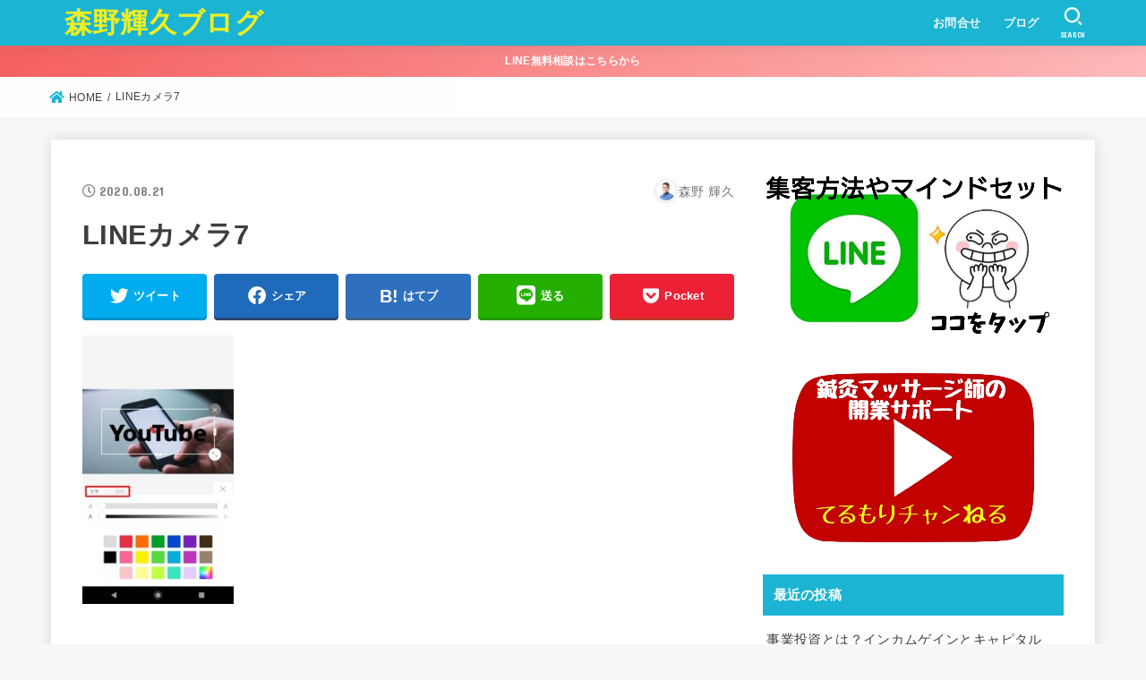

--- FILE ---
content_type: text/html; charset=UTF-8
request_url: https://morinoteruhisa.com/line%E3%82%AB%E3%83%A1%E3%83%A97/
body_size: 13745
content:
<!doctype html>
<html lang="ja"
	prefix="og: https://ogp.me/ns#" >
<head>
<meta charset="utf-8">
<meta http-equiv="X-UA-Compatible" content="IE=edge">
<meta name="HandheldFriendly" content="True">
<meta name="MobileOptimized" content="320">
<meta name="viewport" content="width=device-width, initial-scale=1"/>
<link rel="pingback" href="https://morinoteruhisa.com/xmlrpc.php">
<title>LINEカメラ7 | 森野輝久ブログ</title>
	<style>img:is([sizes="auto" i], [sizes^="auto," i]) { contain-intrinsic-size: 3000px 1500px }</style>
	
		<!-- All in One SEO 4.1.1.2 -->
		<meta name="robots" content="max-snippet:-1, max-image-preview:large, max-video-preview:-1"/>
		<meta name="google-site-verification" content="kYYlnDFEr9v5jp2XV5oI1syzzbf_oXTkbdenMURr9lM" />
		<meta property="og:site_name" content="森野輝久ブログ | 治療家の為のブログ集客" />
		<meta property="og:type" content="article" />
		<meta property="og:title" content="LINEカメラ7 | 森野輝久ブログ" />
		<meta property="article:published_time" content="2020-08-21T10:46:11Z" />
		<meta property="article:modified_time" content="2020-08-21T10:46:11Z" />
		<meta name="twitter:card" content="summary" />
		<meta name="twitter:domain" content="morinoteruhisa.com" />
		<meta name="twitter:title" content="LINEカメラ7 | 森野輝久ブログ" />
		<script type="application/ld+json" class="aioseo-schema">
			{"@context":"https:\/\/schema.org","@graph":[{"@type":"WebSite","@id":"https:\/\/morinoteruhisa.com\/#website","url":"https:\/\/morinoteruhisa.com\/","name":"\u68ee\u91ce\u8f1d\u4e45\u30d6\u30ed\u30b0","description":"\u6cbb\u7642\u5bb6\u306e\u70ba\u306e\u30d6\u30ed\u30b0\u96c6\u5ba2","publisher":{"@id":"https:\/\/morinoteruhisa.com\/#organization"}},{"@type":"Organization","@id":"https:\/\/morinoteruhisa.com\/#organization","name":"\u68ee\u91ce\u8f1d\u4e45\u30d6\u30ed\u30b0","url":"https:\/\/morinoteruhisa.com\/","logo":{"@type":"ImageObject","@id":"https:\/\/morinoteruhisa.com\/#organizationLogo","url":"https:\/\/morinoteruhisa.com\/wp-content\/uploads\/2019\/11\/morino-1.jpg","width":"667","height":"1000"},"image":{"@id":"https:\/\/morinoteruhisa.com\/#organizationLogo"}},{"@type":"BreadcrumbList","@id":"https:\/\/morinoteruhisa.com\/line%e3%82%ab%e3%83%a1%e3%83%a97\/#breadcrumblist","itemListElement":[{"@type":"ListItem","@id":"https:\/\/morinoteruhisa.com\/#listItem","position":"1","item":{"@id":"https:\/\/morinoteruhisa.com\/#item","name":"\u30db\u30fc\u30e0","description":"\u937c\u7078\u5e2b\u3001\u30de\u30c3\u30b5\u30fc\u30b8\u5e2b\u306e\u56fd\u5bb6\u8cc7\u683c\u3092\u6301\u3061\u7121\u6599\u3084\u4f4e\u4fa1\u683c\u3067\u306e\u96c6\u5ba2\u3092\u5f97\u610f\u3068\u3057\u3066\u3044\u308b\u5e97\u8217\u904b\u55b6\u3055\u308c\u3066\u3044\u308b\u65b9\u306b\u5411\u3051\u3066\u60c5\u5831\u3092\u767a\u4fe1\u3057\u3066\u3044\u307e\u3059\u3002","url":"https:\/\/morinoteruhisa.com\/"},"nextItem":"https:\/\/morinoteruhisa.com\/line%e3%82%ab%e3%83%a1%e3%83%a97\/#listItem"},{"@type":"ListItem","@id":"https:\/\/morinoteruhisa.com\/line%e3%82%ab%e3%83%a1%e3%83%a97\/#listItem","position":"2","item":{"@id":"https:\/\/morinoteruhisa.com\/line%e3%82%ab%e3%83%a1%e3%83%a97\/#item","name":"LINE\u30ab\u30e1\u30e97","url":"https:\/\/morinoteruhisa.com\/line%e3%82%ab%e3%83%a1%e3%83%a97\/"},"previousItem":"https:\/\/morinoteruhisa.com\/#listItem"}]},{"@type":"Person","@id":"https:\/\/morinoteruhisa.com\/author\/morino\/#author","url":"https:\/\/morinoteruhisa.com\/author\/morino\/","name":"\u68ee\u91ce \u8f1d\u4e45","image":{"@type":"ImageObject","@id":"https:\/\/morinoteruhisa.com\/line%e3%82%ab%e3%83%a1%e3%83%a97\/#authorImage","url":"https:\/\/secure.gravatar.com\/avatar\/39e12f0cd8137b0ed7527ff82d83083d?s=96&d=mm&r=g","width":"96","height":"96","caption":"\u68ee\u91ce \u8f1d\u4e45"}},{"@type":"ItemPage","@id":"https:\/\/morinoteruhisa.com\/line%e3%82%ab%e3%83%a1%e3%83%a97\/#itempage","url":"https:\/\/morinoteruhisa.com\/line%e3%82%ab%e3%83%a1%e3%83%a97\/","name":"LINE\u30ab\u30e1\u30e97 | \u68ee\u91ce\u8f1d\u4e45\u30d6\u30ed\u30b0","inLanguage":"ja","isPartOf":{"@id":"https:\/\/morinoteruhisa.com\/#website"},"breadcrumb":{"@id":"https:\/\/morinoteruhisa.com\/line%e3%82%ab%e3%83%a1%e3%83%a97\/#breadcrumblist"},"author":"https:\/\/morinoteruhisa.com\/line%e3%82%ab%e3%83%a1%e3%83%a97\/#author","creator":"https:\/\/morinoteruhisa.com\/line%e3%82%ab%e3%83%a1%e3%83%a97\/#author","datePublished":"2020-08-21T10:46:11+09:00","dateModified":"2020-08-21T10:46:11+09:00"}]}
		</script>
		<script type="text/javascript" >
			window.ga=window.ga||function(){(ga.q=ga.q||[]).push(arguments)};ga.l=+new Date;
			ga('create', "UA-152003769-1", { 'cookieDomain': 'morinoteruhisa.com' } );
			ga('send', 'pageview');
		</script>
		<script async src="https://www.google-analytics.com/analytics.js"></script>
		<!-- All in One SEO -->

<link rel='dns-prefetch' href='//fonts.googleapis.com' />
<link rel='dns-prefetch' href='//use.fontawesome.com' />
<link rel="alternate" type="application/rss+xml" title="森野輝久ブログ &raquo; フィード" href="https://morinoteruhisa.com/feed/" />
<link rel="alternate" type="application/rss+xml" title="森野輝久ブログ &raquo; コメントフィード" href="https://morinoteruhisa.com/comments/feed/" />
<link rel="alternate" type="application/rss+xml" title="森野輝久ブログ &raquo; LINEカメラ7 のコメントのフィード" href="https://morinoteruhisa.com/feed/?attachment_id=954" />
<script type="text/javascript">
/* <![CDATA[ */
window._wpemojiSettings = {"baseUrl":"https:\/\/s.w.org\/images\/core\/emoji\/15.0.3\/72x72\/","ext":".png","svgUrl":"https:\/\/s.w.org\/images\/core\/emoji\/15.0.3\/svg\/","svgExt":".svg","source":{"concatemoji":"https:\/\/morinoteruhisa.com\/wp-includes\/js\/wp-emoji-release.min.js?ver=6.7.4"}};
/*! This file is auto-generated */
!function(i,n){var o,s,e;function c(e){try{var t={supportTests:e,timestamp:(new Date).valueOf()};sessionStorage.setItem(o,JSON.stringify(t))}catch(e){}}function p(e,t,n){e.clearRect(0,0,e.canvas.width,e.canvas.height),e.fillText(t,0,0);var t=new Uint32Array(e.getImageData(0,0,e.canvas.width,e.canvas.height).data),r=(e.clearRect(0,0,e.canvas.width,e.canvas.height),e.fillText(n,0,0),new Uint32Array(e.getImageData(0,0,e.canvas.width,e.canvas.height).data));return t.every(function(e,t){return e===r[t]})}function u(e,t,n){switch(t){case"flag":return n(e,"\ud83c\udff3\ufe0f\u200d\u26a7\ufe0f","\ud83c\udff3\ufe0f\u200b\u26a7\ufe0f")?!1:!n(e,"\ud83c\uddfa\ud83c\uddf3","\ud83c\uddfa\u200b\ud83c\uddf3")&&!n(e,"\ud83c\udff4\udb40\udc67\udb40\udc62\udb40\udc65\udb40\udc6e\udb40\udc67\udb40\udc7f","\ud83c\udff4\u200b\udb40\udc67\u200b\udb40\udc62\u200b\udb40\udc65\u200b\udb40\udc6e\u200b\udb40\udc67\u200b\udb40\udc7f");case"emoji":return!n(e,"\ud83d\udc26\u200d\u2b1b","\ud83d\udc26\u200b\u2b1b")}return!1}function f(e,t,n){var r="undefined"!=typeof WorkerGlobalScope&&self instanceof WorkerGlobalScope?new OffscreenCanvas(300,150):i.createElement("canvas"),a=r.getContext("2d",{willReadFrequently:!0}),o=(a.textBaseline="top",a.font="600 32px Arial",{});return e.forEach(function(e){o[e]=t(a,e,n)}),o}function t(e){var t=i.createElement("script");t.src=e,t.defer=!0,i.head.appendChild(t)}"undefined"!=typeof Promise&&(o="wpEmojiSettingsSupports",s=["flag","emoji"],n.supports={everything:!0,everythingExceptFlag:!0},e=new Promise(function(e){i.addEventListener("DOMContentLoaded",e,{once:!0})}),new Promise(function(t){var n=function(){try{var e=JSON.parse(sessionStorage.getItem(o));if("object"==typeof e&&"number"==typeof e.timestamp&&(new Date).valueOf()<e.timestamp+604800&&"object"==typeof e.supportTests)return e.supportTests}catch(e){}return null}();if(!n){if("undefined"!=typeof Worker&&"undefined"!=typeof OffscreenCanvas&&"undefined"!=typeof URL&&URL.createObjectURL&&"undefined"!=typeof Blob)try{var e="postMessage("+f.toString()+"("+[JSON.stringify(s),u.toString(),p.toString()].join(",")+"));",r=new Blob([e],{type:"text/javascript"}),a=new Worker(URL.createObjectURL(r),{name:"wpTestEmojiSupports"});return void(a.onmessage=function(e){c(n=e.data),a.terminate(),t(n)})}catch(e){}c(n=f(s,u,p))}t(n)}).then(function(e){for(var t in e)n.supports[t]=e[t],n.supports.everything=n.supports.everything&&n.supports[t],"flag"!==t&&(n.supports.everythingExceptFlag=n.supports.everythingExceptFlag&&n.supports[t]);n.supports.everythingExceptFlag=n.supports.everythingExceptFlag&&!n.supports.flag,n.DOMReady=!1,n.readyCallback=function(){n.DOMReady=!0}}).then(function(){return e}).then(function(){var e;n.supports.everything||(n.readyCallback(),(e=n.source||{}).concatemoji?t(e.concatemoji):e.wpemoji&&e.twemoji&&(t(e.twemoji),t(e.wpemoji)))}))}((window,document),window._wpemojiSettings);
/* ]]> */
</script>
<style id='wp-emoji-styles-inline-css' type='text/css'>

	img.wp-smiley, img.emoji {
		display: inline !important;
		border: none !important;
		box-shadow: none !important;
		height: 1em !important;
		width: 1em !important;
		margin: 0 0.07em !important;
		vertical-align: -0.1em !important;
		background: none !important;
		padding: 0 !important;
	}
</style>
<link rel='stylesheet' id='wp-block-library-css' href='https://morinoteruhisa.com/wp-includes/css/dist/block-library/style.min.css' type='text/css' media='all' />
<style id='classic-theme-styles-inline-css' type='text/css'>
/*! This file is auto-generated */
.wp-block-button__link{color:#fff;background-color:#32373c;border-radius:9999px;box-shadow:none;text-decoration:none;padding:calc(.667em + 2px) calc(1.333em + 2px);font-size:1.125em}.wp-block-file__button{background:#32373c;color:#fff;text-decoration:none}
</style>
<style id='global-styles-inline-css' type='text/css'>
:root{--wp--preset--aspect-ratio--square: 1;--wp--preset--aspect-ratio--4-3: 4/3;--wp--preset--aspect-ratio--3-4: 3/4;--wp--preset--aspect-ratio--3-2: 3/2;--wp--preset--aspect-ratio--2-3: 2/3;--wp--preset--aspect-ratio--16-9: 16/9;--wp--preset--aspect-ratio--9-16: 9/16;--wp--preset--color--black: #000;--wp--preset--color--cyan-bluish-gray: #abb8c3;--wp--preset--color--white: #fff;--wp--preset--color--pale-pink: #f78da7;--wp--preset--color--vivid-red: #cf2e2e;--wp--preset--color--luminous-vivid-orange: #ff6900;--wp--preset--color--luminous-vivid-amber: #fcb900;--wp--preset--color--light-green-cyan: #7bdcb5;--wp--preset--color--vivid-green-cyan: #00d084;--wp--preset--color--pale-cyan-blue: #8ed1fc;--wp--preset--color--vivid-cyan-blue: #0693e3;--wp--preset--color--vivid-purple: #9b51e0;--wp--preset--color--mainttlbg: #1bb4d3;--wp--preset--color--mainttltext: #ffffff;--wp--preset--gradient--vivid-cyan-blue-to-vivid-purple: linear-gradient(135deg,rgba(6,147,227,1) 0%,rgb(155,81,224) 100%);--wp--preset--gradient--light-green-cyan-to-vivid-green-cyan: linear-gradient(135deg,rgb(122,220,180) 0%,rgb(0,208,130) 100%);--wp--preset--gradient--luminous-vivid-amber-to-luminous-vivid-orange: linear-gradient(135deg,rgba(252,185,0,1) 0%,rgba(255,105,0,1) 100%);--wp--preset--gradient--luminous-vivid-orange-to-vivid-red: linear-gradient(135deg,rgba(255,105,0,1) 0%,rgb(207,46,46) 100%);--wp--preset--gradient--very-light-gray-to-cyan-bluish-gray: linear-gradient(135deg,rgb(238,238,238) 0%,rgb(169,184,195) 100%);--wp--preset--gradient--cool-to-warm-spectrum: linear-gradient(135deg,rgb(74,234,220) 0%,rgb(151,120,209) 20%,rgb(207,42,186) 40%,rgb(238,44,130) 60%,rgb(251,105,98) 80%,rgb(254,248,76) 100%);--wp--preset--gradient--blush-light-purple: linear-gradient(135deg,rgb(255,206,236) 0%,rgb(152,150,240) 100%);--wp--preset--gradient--blush-bordeaux: linear-gradient(135deg,rgb(254,205,165) 0%,rgb(254,45,45) 50%,rgb(107,0,62) 100%);--wp--preset--gradient--luminous-dusk: linear-gradient(135deg,rgb(255,203,112) 0%,rgb(199,81,192) 50%,rgb(65,88,208) 100%);--wp--preset--gradient--pale-ocean: linear-gradient(135deg,rgb(255,245,203) 0%,rgb(182,227,212) 50%,rgb(51,167,181) 100%);--wp--preset--gradient--electric-grass: linear-gradient(135deg,rgb(202,248,128) 0%,rgb(113,206,126) 100%);--wp--preset--gradient--midnight: linear-gradient(135deg,rgb(2,3,129) 0%,rgb(40,116,252) 100%);--wp--preset--font-size--small: 13px;--wp--preset--font-size--medium: 20px;--wp--preset--font-size--large: 36px;--wp--preset--font-size--x-large: 42px;--wp--preset--spacing--20: 0.44rem;--wp--preset--spacing--30: 0.67rem;--wp--preset--spacing--40: 1rem;--wp--preset--spacing--50: 1.5rem;--wp--preset--spacing--60: 2.25rem;--wp--preset--spacing--70: 3.38rem;--wp--preset--spacing--80: 5.06rem;--wp--preset--shadow--natural: 6px 6px 9px rgba(0, 0, 0, 0.2);--wp--preset--shadow--deep: 12px 12px 50px rgba(0, 0, 0, 0.4);--wp--preset--shadow--sharp: 6px 6px 0px rgba(0, 0, 0, 0.2);--wp--preset--shadow--outlined: 6px 6px 0px -3px rgba(255, 255, 255, 1), 6px 6px rgba(0, 0, 0, 1);--wp--preset--shadow--crisp: 6px 6px 0px rgba(0, 0, 0, 1);}:where(.is-layout-flex){gap: 0.5em;}:where(.is-layout-grid){gap: 0.5em;}body .is-layout-flex{display: flex;}.is-layout-flex{flex-wrap: wrap;align-items: center;}.is-layout-flex > :is(*, div){margin: 0;}body .is-layout-grid{display: grid;}.is-layout-grid > :is(*, div){margin: 0;}:where(.wp-block-columns.is-layout-flex){gap: 2em;}:where(.wp-block-columns.is-layout-grid){gap: 2em;}:where(.wp-block-post-template.is-layout-flex){gap: 1.25em;}:where(.wp-block-post-template.is-layout-grid){gap: 1.25em;}.has-black-color{color: var(--wp--preset--color--black) !important;}.has-cyan-bluish-gray-color{color: var(--wp--preset--color--cyan-bluish-gray) !important;}.has-white-color{color: var(--wp--preset--color--white) !important;}.has-pale-pink-color{color: var(--wp--preset--color--pale-pink) !important;}.has-vivid-red-color{color: var(--wp--preset--color--vivid-red) !important;}.has-luminous-vivid-orange-color{color: var(--wp--preset--color--luminous-vivid-orange) !important;}.has-luminous-vivid-amber-color{color: var(--wp--preset--color--luminous-vivid-amber) !important;}.has-light-green-cyan-color{color: var(--wp--preset--color--light-green-cyan) !important;}.has-vivid-green-cyan-color{color: var(--wp--preset--color--vivid-green-cyan) !important;}.has-pale-cyan-blue-color{color: var(--wp--preset--color--pale-cyan-blue) !important;}.has-vivid-cyan-blue-color{color: var(--wp--preset--color--vivid-cyan-blue) !important;}.has-vivid-purple-color{color: var(--wp--preset--color--vivid-purple) !important;}.has-black-background-color{background-color: var(--wp--preset--color--black) !important;}.has-cyan-bluish-gray-background-color{background-color: var(--wp--preset--color--cyan-bluish-gray) !important;}.has-white-background-color{background-color: var(--wp--preset--color--white) !important;}.has-pale-pink-background-color{background-color: var(--wp--preset--color--pale-pink) !important;}.has-vivid-red-background-color{background-color: var(--wp--preset--color--vivid-red) !important;}.has-luminous-vivid-orange-background-color{background-color: var(--wp--preset--color--luminous-vivid-orange) !important;}.has-luminous-vivid-amber-background-color{background-color: var(--wp--preset--color--luminous-vivid-amber) !important;}.has-light-green-cyan-background-color{background-color: var(--wp--preset--color--light-green-cyan) !important;}.has-vivid-green-cyan-background-color{background-color: var(--wp--preset--color--vivid-green-cyan) !important;}.has-pale-cyan-blue-background-color{background-color: var(--wp--preset--color--pale-cyan-blue) !important;}.has-vivid-cyan-blue-background-color{background-color: var(--wp--preset--color--vivid-cyan-blue) !important;}.has-vivid-purple-background-color{background-color: var(--wp--preset--color--vivid-purple) !important;}.has-black-border-color{border-color: var(--wp--preset--color--black) !important;}.has-cyan-bluish-gray-border-color{border-color: var(--wp--preset--color--cyan-bluish-gray) !important;}.has-white-border-color{border-color: var(--wp--preset--color--white) !important;}.has-pale-pink-border-color{border-color: var(--wp--preset--color--pale-pink) !important;}.has-vivid-red-border-color{border-color: var(--wp--preset--color--vivid-red) !important;}.has-luminous-vivid-orange-border-color{border-color: var(--wp--preset--color--luminous-vivid-orange) !important;}.has-luminous-vivid-amber-border-color{border-color: var(--wp--preset--color--luminous-vivid-amber) !important;}.has-light-green-cyan-border-color{border-color: var(--wp--preset--color--light-green-cyan) !important;}.has-vivid-green-cyan-border-color{border-color: var(--wp--preset--color--vivid-green-cyan) !important;}.has-pale-cyan-blue-border-color{border-color: var(--wp--preset--color--pale-cyan-blue) !important;}.has-vivid-cyan-blue-border-color{border-color: var(--wp--preset--color--vivid-cyan-blue) !important;}.has-vivid-purple-border-color{border-color: var(--wp--preset--color--vivid-purple) !important;}.has-vivid-cyan-blue-to-vivid-purple-gradient-background{background: var(--wp--preset--gradient--vivid-cyan-blue-to-vivid-purple) !important;}.has-light-green-cyan-to-vivid-green-cyan-gradient-background{background: var(--wp--preset--gradient--light-green-cyan-to-vivid-green-cyan) !important;}.has-luminous-vivid-amber-to-luminous-vivid-orange-gradient-background{background: var(--wp--preset--gradient--luminous-vivid-amber-to-luminous-vivid-orange) !important;}.has-luminous-vivid-orange-to-vivid-red-gradient-background{background: var(--wp--preset--gradient--luminous-vivid-orange-to-vivid-red) !important;}.has-very-light-gray-to-cyan-bluish-gray-gradient-background{background: var(--wp--preset--gradient--very-light-gray-to-cyan-bluish-gray) !important;}.has-cool-to-warm-spectrum-gradient-background{background: var(--wp--preset--gradient--cool-to-warm-spectrum) !important;}.has-blush-light-purple-gradient-background{background: var(--wp--preset--gradient--blush-light-purple) !important;}.has-blush-bordeaux-gradient-background{background: var(--wp--preset--gradient--blush-bordeaux) !important;}.has-luminous-dusk-gradient-background{background: var(--wp--preset--gradient--luminous-dusk) !important;}.has-pale-ocean-gradient-background{background: var(--wp--preset--gradient--pale-ocean) !important;}.has-electric-grass-gradient-background{background: var(--wp--preset--gradient--electric-grass) !important;}.has-midnight-gradient-background{background: var(--wp--preset--gradient--midnight) !important;}.has-small-font-size{font-size: var(--wp--preset--font-size--small) !important;}.has-medium-font-size{font-size: var(--wp--preset--font-size--medium) !important;}.has-large-font-size{font-size: var(--wp--preset--font-size--large) !important;}.has-x-large-font-size{font-size: var(--wp--preset--font-size--x-large) !important;}
:where(.wp-block-post-template.is-layout-flex){gap: 1.25em;}:where(.wp-block-post-template.is-layout-grid){gap: 1.25em;}
:where(.wp-block-columns.is-layout-flex){gap: 2em;}:where(.wp-block-columns.is-layout-grid){gap: 2em;}
:root :where(.wp-block-pullquote){font-size: 1.5em;line-height: 1.6;}
</style>
<link rel='stylesheet' id='contact-form-7-css' href='https://morinoteruhisa.com/wp-content/plugins/contact-form-7/includes/css/styles.css?ver=5.1.5' type='text/css' media='all' />
<link rel='stylesheet' id='stk_style-css' href='https://morinoteruhisa.com/wp-content/themes/jstork19/style.css?ver=2.3.2' type='text/css' media='all' />
<style id='stk_style-inline-css' type='text/css'>
body,.breadcrumb__link::after{color:#3E3E3E}a,.breadcrumb__li.bc_homelink a::before,.widget li a:after,.np-post-list.prev a::before,.np-post-list.next a::after,.footer-links li a:before{color:#1bb4d3}a:hover{color:#E69B9B}.article-footer .post-categories li a{background-color:#1bb4d3;border-color:#1bb4d3}.article-footer .post-categories li a:hover{background-color:#E69B9B;border-color:#E69B9B}.article-footer .post-categories.tags a{color:#1bb4d3}.article-footer .post-categories.tags a:hover{color:#E69B9B}#header,.bgnormal #inner-header{background:#1bb4d3}#site__logo a{color:#ee2}#header,.nav_btn{color:#edf9fc}@media only screen and (min-width:768px){#ul__g_nav .sub-menu{background:#666}#ul__g_nav .sub-menu a{color:#f7f7f7}}body.page-template-page-wide #container,#inner-content,#breadcrumb,.entry-content blockquote:before,.entry-content blockquote:after,.archives-list.simple-list .post-list a,.cbox.type_simple,.cbox.type_simple .span__box_title,.accordion_content{background-color:#fff}.entry-content h2:not(.is-style-stylenone),.widgettitle,.homeadd_wrap h2,.accordion:not(.is-style-accordion_type_simple)::before,.is-style-faq_type_bg1::before,ul.wpp-list li a:before,#toc_container .toc_number,.faq-icon--bg_themecolor .oc-faq__title::before,.faq-icon--bg_themecolor .oc-faq__comment::before,.cbox:not(.type_simple).is-style-site_color .span__box_title{background-color:#1bb4d3;color:#fff}.is-style-p_balloon_bottom:not(.has-background){background-color:#1bb4d3}.is-style-p_balloon_bottom:not(.has-text-color){color:#fff}.entry-content h3:not(.is-style-stylenone),.entry-content h4:not(.is-style-stylenone),.cat_postlist .catttl,.archive-title,.h_boader .entry-content h2:not(.is-style-stylenone),.h_boader .homeadd_wrap h2,.cbox.is-style-site_color{border-color:#1bb4d3}.cbox:not(.type_simple):not(.type_ttl).is-style-site_color,.author_meta.singlefoot_other:not(.bgnone){background-color:rgba(27,180,211,.1)}.h_balloon .entry-content h2:not(.is-style-stylenone):after,.h_balloon .homeadd_wrap h2:not(.is-style-stylenone):after{border-top-color:#1bb4d3}.entry-content ul li:before,#toc_container .toc_title::before,.cbox.type_simple.is-style-site_color .span__box_title,.stk_timeline__child::before{color:#1bb4d3}.entry-content ol>li:before{background-color:#1bb4d3;border-color:#1bb4d3;color:#fff}.has-mainttlbg-color{color:#1bb4d3}.has-mainttlbg-background-color{background-color:#1bb4d3}.has-mainttltext-color{color:#fff}.has-mainttltext-background-color{background-color:#fff}#container .cat-name,.related_article .ttl:before{background-color:#fcee21;color:#3e3e3e}.btn-wrap a,.wp-block-button.is-style-normal a,.wp-block-button.is-style-fill .wp-block-button__link:not(.has-background):not(.has-text-color){background-color:#1bb4d3;border-color:#1bb4d3}.btn-wrap a:hover,.wp-block-button.is-style-normal a:hover,.widget .btn-wrap:not(.simple) a:hover{color:#1bb4d3;border-color:#1bb4d3}.btn-wrap.simple a,.wp-block-button.is-style-simple a,.wp-block-button.is-style-outline .wp-block-button__link:not(.has-background):not(.has-text-color),.pagination .page-numbers,.page-links .post-page-numbers{border-color:#1bb4d3;color:#1bb4d3}.btn-wrap.simple a:hover,.wp-block-button.is-style-simple a:hover,.pagination .page-numbers.current,.pagination .page-numbers.current:hover,.pagination .page-numbers:hover,.pagination .page-numbers:focus,.page-links .post-page-numbers.current,.page-links .post-page-numbers:hover,.page-links .post-page-numbers:focus,.accordionBtn{background-color:#1bb4d3}.accordionBtn.active{background-color:#E69B9B}#top_carousel a,.slick-prev:before,.slick-next:before,.slick-dots li button:before{color:#444}#sidebar1,.widget:not(.widget_text) a{color:#3e3e3e}.footer a,#inner-footer a{color:#f7f7f7}.footer .widgettitle{color:#CACACA}.bgfull #footer,.bgnormal #inner-footer,.cta-inner{background-color:#666;color:#CACACA}.wp-block-stk-plugin-faq .faq_title::before{background-color:#3E3E3E}.newmark::before{background-color:#ff6347}
</style>
<link rel='stylesheet' id='stk_child-style-css' href='https://morinoteruhisa.com/wp-content/themes/jstork19_custom/style.css' type='text/css' media='all' />
<link rel='stylesheet' id='stk_iconfont_style-css' href='https://morinoteruhisa.com/wp-content/themes/jstork19/webfonts/skticon/style.css' type='text/css' media='all' />
<link rel='stylesheet' id='gf_font-css' href='https://fonts.googleapis.com/css?family=Concert+One&#038;display=swap' type='text/css' media='all' />
<style id='gf_font-inline-css' type='text/css'>
.gf {font-family: "Concert One", "游ゴシック", "Yu Gothic", "游ゴシック体", "YuGothic", "Hiragino Kaku Gothic ProN", Meiryo, sans-serif;}
</style>
<link rel='stylesheet' id='fontawesome-css' href='https://use.fontawesome.com/releases/v5.13.0/css/all.css' type='text/css' media='all' />
<script type="text/javascript" src="https://morinoteruhisa.com/wp-includes/js/jquery/jquery.min.js?ver=3.7.1" id="jquery-core-js"></script>
<script type="text/javascript" src="https://morinoteruhisa.com/wp-includes/js/jquery/jquery-migrate.min.js?ver=3.4.1" id="jquery-migrate-js"></script>
<link rel="https://api.w.org/" href="https://morinoteruhisa.com/wp-json/" /><link rel="alternate" title="JSON" type="application/json" href="https://morinoteruhisa.com/wp-json/wp/v2/media/954" /><link rel="EditURI" type="application/rsd+xml" title="RSD" href="https://morinoteruhisa.com/xmlrpc.php?rsd" />

<link rel='shortlink' href='https://morinoteruhisa.com/?p=954' />
<link rel="alternate" title="oEmbed (JSON)" type="application/json+oembed" href="https://morinoteruhisa.com/wp-json/oembed/1.0/embed?url=https%3A%2F%2Fmorinoteruhisa.com%2Fline%25e3%2582%25ab%25e3%2583%25a1%25e3%2583%25a97%2F" />
<link rel="alternate" title="oEmbed (XML)" type="text/xml+oembed" href="https://morinoteruhisa.com/wp-json/oembed/1.0/embed?url=https%3A%2F%2Fmorinoteruhisa.com%2Fline%25e3%2582%25ab%25e3%2583%25a1%25e3%2583%25a97%2F&#038;format=xml" />
<meta name="generator" content="Site Kit by Google 1.33.0" /><script async src="https://www.googletagmanager.com/gtag/js?id=UA-152003769-1"></script>
<script>
    window.dataLayer = window.dataLayer || [];
    function gtag(){dataLayer.push(arguments);}
    gtag('js', new Date());

    gtag('config', 'UA-152003769-1');
</script></head>
<body class="attachment attachment-template-default single single-attachment postid-954 attachmentid-954 attachment-jpeg wp-embed-responsive h_boader bgfull">

<div id="container">


<header id="header" class="header">
<div id="inner-header" class="wrap">
<div id="site__logo" class="fs_m"><p class="h1 text none_gf"><a href="https://morinoteruhisa.com">森野輝久ブログ</a></p></div><nav id="g_nav" class="menu-%e3%83%a1%e3%83%8b%e3%83%a5%e3%83%bc-container"><ul id="ul__g_nav" class="menu"><li id="menu-item-1285" class="menu-item menu-item-type-post_type menu-item-object-page menu-item-home menu-item-1285"><a href="https://morinoteruhisa.com/%e3%81%8a%e5%95%8f%e5%90%88%e3%81%9b/">お問合せ</a></li>
<li id="menu-item-1286" class="menu-item menu-item-type-taxonomy menu-item-object-category menu-item-1286"><a href="https://morinoteruhisa.com/category/%e3%83%96%e3%83%ad%e3%82%b0/">ブログ</a></li>
</ul></nav><a href="#searchbox" data-remodal-target="searchbox" id="search_btn" class="nav_btn search_btn"><span class="text gf">search</span></a></div>
</header>

<div class="header-info fadeIn"><a class="header-info__link" style="background:#F55E5E;background:linear-gradient(135deg,#F55E5E,#ffbaba);" href="https://lin.ee/vIS7O6A">LINE無料相談はこちらから</a></div><div id="breadcrumb" class="breadcrumb fadeIn cf"><div class="wrap"><ul class="breadcrumb__ul" itemscope itemtype="http://schema.org/BreadcrumbList"><li class="breadcrumb__li bc_homelink" itemprop="itemListElement" itemscope itemtype="http://schema.org/ListItem"><a class="breadcrumb__link" itemprop="item" href="https://morinoteruhisa.com/"><span itemprop="name"> HOME</span></a><meta itemprop="position" content="1" /></li><li class="breadcrumb__li" itemprop="itemListElement" itemscope itemtype="http://schema.org/ListItem" class="bc_posttitle"><span itemprop="name">LINEカメラ7</span><meta itemprop="position" content="3" /></li></ul></div></div>
<div id="content">
<div id="inner-content" class="fadeIn wrap">

<main id="main">
<article id="post-954" class="post-954 attachment type-attachment status-inherit hentry article">
<header class="article-header entry-header">

<p class="byline entry-meta vcard cf"><time class="time__date gf entry-date updated" datetime="2020-08-21">2020.08.21</time><span class="writer name author"><img alt='' src='https://secure.gravatar.com/avatar/39e12f0cd8137b0ed7527ff82d83083d?s=30&#038;d=mm&#038;r=g' srcset='https://secure.gravatar.com/avatar/39e12f0cd8137b0ed7527ff82d83083d?s=60&#038;d=mm&#038;r=g 2x' class='avatar avatar-30 photo' height='30' width='30' decoding='async'/><span class="fn">森野 輝久</span></span></p>
<h1 class="entry-title single-title" itemprop="headline" rel="bookmark">LINEカメラ7</h1>

<div class="sns_btn">

<ul class="sns_btn__ul">

<li class="sns_btn__li twitter">
<a class="sns_btn__link" target="blank" href="//twitter.com/intent/tweet?url=https%3A%2F%2Fmorinoteruhisa.com%2Fline%25e3%2582%25ab%25e3%2583%25a1%25e3%2583%25a97%2F&text=LINE%E3%82%AB%E3%83%A1%E3%83%A97&tw_p=tweetbutton" onclick="window.open(this.href, 'tweetwindow', 'width=550, height=450,personalbar=0,toolbar=0,scrollbars=1,resizable=1'); return false;"><span class="text">ツイート</span></a>
  </li>

<li class="sns_btn__li facebook">
  <a class="sns_btn__link" href="//www.facebook.com/sharer.php?src=bm&u=https%3A%2F%2Fmorinoteruhisa.com%2Fline%25e3%2582%25ab%25e3%2583%25a1%25e3%2583%25a97%2F&t=LINE%E3%82%AB%E3%83%A1%E3%83%A97" onclick="javascript:window.open(this.href, '', 'menubar=no,toolbar=no,resizable=yes,scrollbars=yes,height=300,width=600');return false;"><span class="text">シェア</span></a>
  </li>

<li class="sns_btn__li hatebu">
  	<a class="sns_btn__link" href="//b.hatena.ne.jp/add?mode=confirm&url=https://morinoteruhisa.com/line%e3%82%ab%e3%83%a1%e3%83%a97/&title=LINE%E3%82%AB%E3%83%A1%E3%83%A97" onclick="window.open(this.href, 'HBwindow', 'width=600, height=400, menubar=no, toolbar=no, scrollbars=yes'); return false;" target="_blank"><span class="text">はてブ</span></a>
</li>

<li class="sns_btn__li line">
  <a class="sns_btn__link" href="//line.me/R/msg/text/?LINE%E3%82%AB%E3%83%A1%E3%83%A97%0Ahttps%3A%2F%2Fmorinoteruhisa.com%2Fline%25e3%2582%25ab%25e3%2583%25a1%25e3%2583%25a97%2F" target="_blank"><span class="text">送る</span></a>
  </li>

<li class="sns_btn__li pocket">
  	<a class="sns_btn__link" href="//getpocket.com/edit?url=https://morinoteruhisa.com/line%e3%82%ab%e3%83%a1%e3%83%a97/&title=LINE%E3%82%AB%E3%83%A1%E3%83%A97" onclick="window.open(this.href, 'FBwindow', 'width=550, height=350, menubar=no, toolbar=no, scrollbars=yes'); return false;"><span class="text">Pocket</span></a>
  </li>

</ul>
</div>
</header>

<section class="entry-content cf">

<p class="attachment"><a href='https://morinoteruhisa.com/wp-content/uploads/2020/08/LINEカメラ7-scaled.jpg'><img fetchpriority="high" decoding="async" width="169" height="300" src="https://morinoteruhisa.com/wp-content/uploads/2020/08/LINEカメラ7-169x300.jpg" class="attachment-medium size-medium" alt="" srcset="https://morinoteruhisa.com/wp-content/uploads/2020/08/LINEカメラ7-169x300.jpg 169w, https://morinoteruhisa.com/wp-content/uploads/2020/08/LINEカメラ7-576x1024.jpg 576w, https://morinoteruhisa.com/wp-content/uploads/2020/08/LINEカメラ7-768x1365.jpg 768w, https://morinoteruhisa.com/wp-content/uploads/2020/08/LINEカメラ7-864x1536.jpg 864w, https://morinoteruhisa.com/wp-content/uploads/2020/08/LINEカメラ7-1152x2048.jpg 1152w, https://morinoteruhisa.com/wp-content/uploads/2020/08/LINEカメラ7-scaled.jpg 1440w" sizes="(max-width: 169px) 100vw, 169px" /></a></p>

</section>



<div class="sharewrap">
<div class="sns_btn">

<ul class="sns_btn__ul">

<li class="sns_btn__li twitter">
<a class="sns_btn__link" target="blank" href="//twitter.com/intent/tweet?url=https%3A%2F%2Fmorinoteruhisa.com%2Fline%25e3%2582%25ab%25e3%2583%25a1%25e3%2583%25a97%2F&text=LINE%E3%82%AB%E3%83%A1%E3%83%A97&tw_p=tweetbutton" onclick="window.open(this.href, 'tweetwindow', 'width=550, height=450,personalbar=0,toolbar=0,scrollbars=1,resizable=1'); return false;"><span class="text">ツイート</span></a>
  </li>

<li class="sns_btn__li facebook">
  <a class="sns_btn__link" href="//www.facebook.com/sharer.php?src=bm&u=https%3A%2F%2Fmorinoteruhisa.com%2Fline%25e3%2582%25ab%25e3%2583%25a1%25e3%2583%25a97%2F&t=LINE%E3%82%AB%E3%83%A1%E3%83%A97" onclick="javascript:window.open(this.href, '', 'menubar=no,toolbar=no,resizable=yes,scrollbars=yes,height=300,width=600');return false;"><span class="text">シェア</span></a>
  </li>

<li class="sns_btn__li hatebu">
  	<a class="sns_btn__link" href="//b.hatena.ne.jp/add?mode=confirm&url=https://morinoteruhisa.com/line%e3%82%ab%e3%83%a1%e3%83%a97/&title=LINE%E3%82%AB%E3%83%A1%E3%83%A97" onclick="window.open(this.href, 'HBwindow', 'width=600, height=400, menubar=no, toolbar=no, scrollbars=yes'); return false;" target="_blank"><span class="text">はてブ</span></a>
</li>

<li class="sns_btn__li line">
  <a class="sns_btn__link" href="//line.me/R/msg/text/?LINE%E3%82%AB%E3%83%A1%E3%83%A97%0Ahttps%3A%2F%2Fmorinoteruhisa.com%2Fline%25e3%2582%25ab%25e3%2583%25a1%25e3%2583%25a97%2F" target="_blank"><span class="text">送る</span></a>
  </li>

<li class="sns_btn__li pocket">
  	<a class="sns_btn__link" href="//getpocket.com/edit?url=https://morinoteruhisa.com/line%e3%82%ab%e3%83%a1%e3%83%a97/&title=LINE%E3%82%AB%E3%83%A1%E3%83%A97" onclick="window.open(this.href, 'FBwindow', 'width=550, height=350, menubar=no, toolbar=no, scrollbars=yes'); return false;"><span class="text">Pocket</span></a>
  </li>

</ul>
</div>
</div>



	<div id="respond" class="comment-respond">
		<h3 id="reply-title" class="comment-reply-title">コメントを残す <small><a rel="nofollow" id="cancel-comment-reply-link" href="/line%E3%82%AB%E3%83%A1%E3%83%A97/#respond" style="display:none;">コメントをキャンセル</a></small></h3><form action="https://morinoteruhisa.com/wp-comments-post.php" method="post" id="commentform" class="comment-form" novalidate><p class="comment-notes"><span id="email-notes">メールアドレスが公開されることはありません。</span> <span class="required-field-message"><span class="required">※</span> が付いている欄は必須項目です</span></p><p class="comment-form-comment"><label for="comment">コメント <span class="required">※</span></label> <textarea id="comment" name="comment" cols="45" rows="8" maxlength="65525" required></textarea></p><p class="comment-form-author"><label for="author">名前 <span class="required">※</span></label> <input id="author" name="author" type="text" value="" size="30" maxlength="245" autocomplete="name" required /></p>
<p class="comment-form-email"><label for="email">メール <span class="required">※</span></label> <input id="email" name="email" type="email" value="" size="30" maxlength="100" aria-describedby="email-notes" autocomplete="email" required /></p>
<p class="comment-form-url"><label for="url">サイト</label> <input id="url" name="url" type="url" value="" size="30" maxlength="200" autocomplete="url" /></p>
<p class="comment-form-cookies-consent"><input id="wp-comment-cookies-consent" name="wp-comment-cookies-consent" type="checkbox" value="yes" /> <label for="wp-comment-cookies-consent">次回のコメントで使用するためブラウザーに自分の名前、メールアドレス、サイトを保存する。</label></p>
<p class="form-submit"><input name="submit" type="submit" id="submit" class="submit" value="コメントを送信" /> <input type='hidden' name='comment_post_ID' value='954' id='comment_post_ID' />
<input type='hidden' name='comment_parent' id='comment_parent' value='0' />
</p><input type="hidden" id="ak_js" name="ak_js" value="134"/><textarea name="ak_hp_textarea" cols="45" rows="8" maxlength="100" style="display: none !important;"></textarea></form>	</div><!-- #respond -->
	
</article>

<div id="single_foot">

<div id="np-post">

</div>

<div id="related-box" class="original-related"><h2 class="related-h h_ttl"><span class="gf">RECOMMEND</span></h2><ul><li class="related_newpost__li">
			<a href="https://morinoteruhisa.com/blog-kakunin/">
				<figure class="eyecatch of-cover"><img width="485" height="323" src="https://morinoteruhisa.com/wp-content/uploads/2019/11/ブログ初心者1.jpg" class="archives-eyecatch-image attachment-oc-post-thum wp-post-image" alt="" decoding="async" srcset="https://morinoteruhisa.com/wp-content/uploads/2019/11/ブログ初心者1.jpg 1200w, https://morinoteruhisa.com/wp-content/uploads/2019/11/ブログ初心者1-300x200.jpg 300w, https://morinoteruhisa.com/wp-content/uploads/2019/11/ブログ初心者1-768x512.jpg 768w, https://morinoteruhisa.com/wp-content/uploads/2019/11/ブログ初心者1-1024x683.jpg 1024w" sizes="(max-width: 485px) 45vw, 485px" /><span class="osusume-label cat-name cat-id-2">ブログ</span></figure><time class="time__date gf">2019.11.13</time><div class="ttl">ブログ初心者でも検索順位を上げるために必要な5つの確認事項を解説</div>
			</a>
		</li><li class="related_newpost__li">
			<a href="https://morinoteruhisa.com/analytics-wordpress/">
				<figure class="eyecatch of-cover"><img width="485" height="273" src="https://morinoteruhisa.com/wp-content/uploads/2019/11/Googleアナリティクス.jpg" class="archives-eyecatch-image attachment-oc-post-thum wp-post-image" alt="" decoding="async" loading="lazy" srcset="https://morinoteruhisa.com/wp-content/uploads/2019/11/Googleアナリティクス.jpg 1280w, https://morinoteruhisa.com/wp-content/uploads/2019/11/Googleアナリティクス-300x169.jpg 300w, https://morinoteruhisa.com/wp-content/uploads/2019/11/Googleアナリティクス-1024x576.jpg 1024w, https://morinoteruhisa.com/wp-content/uploads/2019/11/Googleアナリティクス-768x432.jpg 768w" sizes="auto, (max-width: 485px) 45vw, 485px" /><span class="osusume-label cat-name cat-id-8">Googleアナリティクス</span></figure><time class="time__date gf">2019.11.24</time><div class="ttl">【初心者用】GoogleアナリティクスをWordPressに設定</div>
			</a>
		</li><li class="related_newpost__li">
			<a href="https://morinoteruhisa.com/mind-job/">
				<figure class="eyecatch of-cover"><img width="485" height="273" src="https://morinoteruhisa.com/wp-content/uploads/2019/11/マインドセット1.jpg" class="archives-eyecatch-image attachment-oc-post-thum wp-post-image" alt="" decoding="async" loading="lazy" srcset="https://morinoteruhisa.com/wp-content/uploads/2019/11/マインドセット1.jpg 1280w, https://morinoteruhisa.com/wp-content/uploads/2019/11/マインドセット1-300x169.jpg 300w, https://morinoteruhisa.com/wp-content/uploads/2019/11/マインドセット1-1024x576.jpg 1024w, https://morinoteruhisa.com/wp-content/uploads/2019/11/マインドセット1-768x432.jpg 768w" sizes="auto, (max-width: 485px) 45vw, 485px" /><span class="osusume-label cat-name cat-id-11">マインドセット</span></figure><time class="time__date gf">2019.11.27</time><div class="ttl">マインドセットを仕事で上手に使う5つの方法とたった1つの鍛え方</div>
			</a>
		</li><li class="related_newpost__li">
			<a href="https://morinoteruhisa.com/job-minus/">
				<figure class="eyecatch of-cover"><img width="485" height="273" src="https://morinoteruhisa.com/wp-content/uploads/2020/02/job.jpg" class="archives-eyecatch-image attachment-oc-post-thum wp-post-image" alt="" decoding="async" loading="lazy" srcset="https://morinoteruhisa.com/wp-content/uploads/2020/02/job.jpg 1280w, https://morinoteruhisa.com/wp-content/uploads/2020/02/job-300x169.jpg 300w, https://morinoteruhisa.com/wp-content/uploads/2020/02/job-1024x576.jpg 1024w, https://morinoteruhisa.com/wp-content/uploads/2020/02/job-768x432.jpg 768w" sizes="auto, (max-width: 485px) 45vw, 485px" /><span class="osusume-label cat-name cat-id-11">マインドセット</span></figure><time class="time__date gf">2020.02.05</time><div class="ttl">【事実】仕事が上手くいかない人の特徴5選！当てはまる方は要注意</div>
			</a>
		</li><li class="related_newpost__li">
			<a href="https://morinoteruhisa.com/blog-rewrite/">
				<figure class="eyecatch of-cover"><img width="485" height="273" src="https://morinoteruhisa.com/wp-content/uploads/2020/01/blog-rewrite.jpg" class="archives-eyecatch-image attachment-oc-post-thum wp-post-image" alt="" decoding="async" loading="lazy" srcset="https://morinoteruhisa.com/wp-content/uploads/2020/01/blog-rewrite.jpg 1280w, https://morinoteruhisa.com/wp-content/uploads/2020/01/blog-rewrite-300x169.jpg 300w, https://morinoteruhisa.com/wp-content/uploads/2020/01/blog-rewrite-1024x576.jpg 1024w, https://morinoteruhisa.com/wp-content/uploads/2020/01/blog-rewrite-768x432.jpg 768w" sizes="auto, (max-width: 485px) 45vw, 485px" /><span class="osusume-label cat-name cat-id-2">ブログ</span></figure><time class="time__date gf">2020.01.23</time><div class="ttl">ブログの過去記事をリライトする方法｜タイミングや注意点について</div>
			</a>
		</li><li class="related_newpost__li">
			<a href="https://morinoteruhisa.com/instagram/">
				<figure class="eyecatch of-cover"><img width="485" height="273" src="https://morinoteruhisa.com/wp-content/uploads/2019/11/インスタ.jpg" class="archives-eyecatch-image attachment-oc-post-thum wp-post-image" alt="" decoding="async" loading="lazy" srcset="https://morinoteruhisa.com/wp-content/uploads/2019/11/インスタ.jpg 1280w, https://morinoteruhisa.com/wp-content/uploads/2019/11/インスタ-300x169.jpg 300w, https://morinoteruhisa.com/wp-content/uploads/2019/11/インスタ-1024x576.jpg 1024w, https://morinoteruhisa.com/wp-content/uploads/2019/11/インスタ-768x432.jpg 768w" sizes="auto, (max-width: 485px) 45vw, 485px" /><span class="osusume-label cat-name cat-id-12">Instagram</span></figure><time class="time__date gf">2019.11.29</time><div class="ttl">インスタグラムの登録方法から初期設定について｜PC・スマホ版</div>
			</a>
		</li><li class="related_newpost__li">
			<a href="https://morinoteruhisa.com/youtube-upload/">
				<figure class="eyecatch of-cover"><img width="485" height="300" src="https://morinoteruhisa.com/wp-content/uploads/2020/08/YouTube-485x300.jpg" class="archives-eyecatch-image attachment-oc-post-thum wp-post-image" alt="" decoding="async" loading="lazy" /><span class="osusume-label cat-name cat-id-14">YouTube</span></figure><time class="time__date gf">2020.08.21</time><div class="ttl">YouTube(ユーチューブ)の動画アップロード方法</div>
			</a>
		</li><li class="related_newpost__li">
			<a href="https://morinoteruhisa.com/twitter/">
				<figure class="eyecatch of-cover"><img width="485" height="273" src="https://morinoteruhisa.com/wp-content/uploads/2019/11/Twitter.jpg" class="archives-eyecatch-image attachment-oc-post-thum wp-post-image" alt="" decoding="async" loading="lazy" srcset="https://morinoteruhisa.com/wp-content/uploads/2019/11/Twitter.jpg 1280w, https://morinoteruhisa.com/wp-content/uploads/2019/11/Twitter-300x169.jpg 300w, https://morinoteruhisa.com/wp-content/uploads/2019/11/Twitter-1024x576.jpg 1024w, https://morinoteruhisa.com/wp-content/uploads/2019/11/Twitter-768x432.jpg 768w" sizes="auto, (max-width: 485px) 45vw, 485px" /><span class="osusume-label cat-name cat-id-13">Twitter</span></figure><time class="time__date gf">2019.11.29</time><div class="ttl">Twitter(ツイッター)の登録方法と初期設定について</div>
			</a>
		</li></ul></div>
<div id="authorbox">
<div class="author_profile">
<h2 class="h_ttl"><span class="gf">ABOUT US</span></h2>
<div class="author_meta singlefoot"><div class="author_img"><img alt='' src='https://secure.gravatar.com/avatar/39e12f0cd8137b0ed7527ff82d83083d?s=150&#038;d=mm&#038;r=g' srcset='https://secure.gravatar.com/avatar/39e12f0cd8137b0ed7527ff82d83083d?s=300&#038;d=mm&#038;r=g 2x' class='avatar avatar-150 photo' height='150' width='150' loading='lazy' decoding='async'/></div><div class="author_info"><div class="author_name">森野 輝久</div><div class="author_description">鍼灸師、マッサージ師の国家資格を持ち自分でブログやランディングページ制作、広告管理を行っています。特に無料や低価格で出来る施策を得意としています。
現在では千葉県と東京都の整骨院、整体院、リラクゼーション4店舗の経営に携わっています。</div><ul class="author_sns"><li class="author_sns_li"><a href="https://morinoteruhsa.com" title="WebSite" data-snstitle="WebSite" class="no-icon author_sns_li__link__user_url"><span class="socialname">WebSite</span></a></li></ul></div>
		</div></div>

<div id="author-newpost">
<h2 class="h_ttl"><span class="gf">NEW POST</span></h2>
<ul>
<li class="related_newpost__li">
			<a href="https://morinoteruhisa.com/business-investment/">
				<figure class="eyecatch of-cover"><img width="485" height="300" src="https://morinoteruhisa.com/wp-content/uploads/2020/12/20-12-28-22-44-42-804_deco-485x300.jpg" class="archives-eyecatch-image attachment-oc-post-thum wp-post-image" alt="" decoding="async" loading="lazy" /><span class="osusume-label cat-name cat-id-15">投資</span></figure><time class="time__date gf">2020.12.29</time><div class="ttl">事業投資とは？インカムゲインとキャピタルゲインの違い</div>
			</a>
		</li><li class="related_newpost__li">
			<a href="https://morinoteruhisa.com/youtube-sanune/">
				<figure class="eyecatch of-cover"><img width="485" height="300" src="https://morinoteruhisa.com/wp-content/uploads/2020/08/YouTube-samune-485x300.jpg" class="archives-eyecatch-image attachment-oc-post-thum wp-post-image" alt="" decoding="async" loading="lazy" /><span class="osusume-label cat-name cat-id-14">YouTube</span></figure><time class="time__date gf undo">2021.01.27</time><div class="ttl">YouTube(ユーチューブ)のサムネイル画像のサイズと作成方法</div>
			</a>
		</li><li class="related_newpost__li">
			<a href="https://morinoteruhisa.com/youtube-upload/">
				<figure class="eyecatch of-cover"><img width="485" height="300" src="https://morinoteruhisa.com/wp-content/uploads/2020/08/YouTube-485x300.jpg" class="archives-eyecatch-image attachment-oc-post-thum wp-post-image" alt="" decoding="async" loading="lazy" /><span class="osusume-label cat-name cat-id-14">YouTube</span></figure><time class="time__date gf">2020.08.21</time><div class="ttl">YouTube(ユーチューブ)の動画アップロード方法</div>
			</a>
		</li><li class="related_newpost__li">
			<a href="https://morinoteruhisa.com/blog-nikki/">
				<figure class="eyecatch of-cover"><img width="485" height="300" src="https://morinoteruhisa.com/wp-content/uploads/2020/04/blog-nikki-485x300.jpg" class="archives-eyecatch-image attachment-oc-post-thum wp-post-image" alt="" decoding="async" loading="lazy" /><span class="osusume-label cat-name cat-id-2">ブログ</span></figure><time class="time__date gf undo">2021.01.27</time><div class="ttl">ブログ初心者は日記から始ても大丈夫？気にする前に始める大切さ５選</div>
			</a>
		</li></ul>
</div>

</div>

</div>

</main>
<div id="sidebar1" class="sidebar" role="complementary"><div id="custom_html-3" class="widget_text widget widget_custom_html"><div class="textwidget custom-html-widget"><a href="http://nav.cx/3Gnjte5//" target="_blank"><img src="https://morinoteruhisa.com/wp-content/uploads/2020/12/tmline.jpg" alt="LINE登録"></a></div></div><div id="custom_html-5" class="widget_text widget widget_custom_html"><div class="textwidget custom-html-widget"><a href="https://www.youtube.com/channel/UC1H1h3SXjevt7zcvf1lN0eQ" target="_blank"><img src="https://morinoteruhisa.com/wp-content/uploads/2021/01/YouTube.jpg" alt="LINE登録"></a></div></div><div id="recent-posts-2" class="widget widget_recent_entries"><h4 class="widgettitle gf"><span>最近の投稿</span></h4>			<ul class="widget_recent_entries__ul">
								<li class="widget_recent_entries__li">
					<a href="https://morinoteruhisa.com/business-investment/" title="事業投資とは？インカムゲインとキャピタルゲインの違い" class="widget_recent_entries__link">
						<div class="widget_recent_entries__ttl ttl">事業投資とは？インカムゲインとキャピタルゲインの違い</div>
											</a>
				</li>
								<li class="widget_recent_entries__li">
					<a href="https://morinoteruhisa.com/youtube-sanune/" title="YouTube(ユーチューブ)のサムネイル画像のサイズと作成方法" class="widget_recent_entries__link">
						<div class="widget_recent_entries__ttl ttl">YouTube(ユーチューブ)のサムネイル画像のサイズと作成方法</div>
											</a>
				</li>
								<li class="widget_recent_entries__li">
					<a href="https://morinoteruhisa.com/youtube-upload/" title="YouTube(ユーチューブ)の動画アップロード方法" class="widget_recent_entries__link">
						<div class="widget_recent_entries__ttl ttl">YouTube(ユーチューブ)の動画アップロード方法</div>
											</a>
				</li>
								<li class="widget_recent_entries__li">
					<a href="https://morinoteruhisa.com/blog-nikki/" title="ブログ初心者は日記から始ても大丈夫？気にする前に始める大切さ５選" class="widget_recent_entries__link">
						<div class="widget_recent_entries__ttl ttl">ブログ初心者は日記から始ても大丈夫？気にする前に始める大切さ５選</div>
											</a>
				</li>
								<li class="widget_recent_entries__li">
					<a href="https://morinoteruhisa.com/sitemap/" title="Google(グーグル)サーチコンソールにサイトマップの設置方法" class="widget_recent_entries__link">
						<div class="widget_recent_entries__ttl ttl">Google(グーグル)サーチコンソールにサイトマップの設置方法</div>
											</a>
				</li>
							</ul>
			</div><div id="archives-2" class="widget widget_archive"><h4 class="widgettitle gf"><span>アーカイブ</span></h4>
			<ul>
					<li><a href='https://morinoteruhisa.com/2020/12/'>2020年12月</a></li>
	<li><a href='https://morinoteruhisa.com/2020/08/'>2020年8月</a></li>
	<li><a href='https://morinoteruhisa.com/2020/04/'>2020年4月</a></li>
	<li><a href='https://morinoteruhisa.com/2020/02/'>2020年2月</a></li>
	<li><a href='https://morinoteruhisa.com/2020/01/'>2020年1月</a></li>
	<li><a href='https://morinoteruhisa.com/2019/12/'>2019年12月</a></li>
	<li><a href='https://morinoteruhisa.com/2019/11/'>2019年11月</a></li>
			</ul>

			</div><div id="categories-2" class="widget widget_categories"><h4 class="widgettitle gf"><span>カテゴリー</span></h4>
			<ul>
					<li class="cat-item cat-item-7"><a href="https://morinoteruhisa.com/category/facebook/">Facebook</a>
</li>
	<li class="cat-item cat-item-8"><a href="https://morinoteruhisa.com/category/google%e3%82%a2%e3%83%8a%e3%83%aa%e3%83%86%e3%82%a3%e3%82%af%e3%82%b9/">Googleアナリティクス</a>
</li>
	<li class="cat-item cat-item-9"><a href="https://morinoteruhisa.com/category/google%e3%82%b5%e3%83%bc%e3%83%81%e3%82%b3%e3%83%b3%e3%82%bd%e3%83%bc%e3%83%ab/">Googleサーチコンソール</a>
</li>
	<li class="cat-item cat-item-6"><a href="https://morinoteruhisa.com/category/google%e3%83%9e%e3%82%a4%e3%83%93%e3%82%b8%e3%83%8d%e3%82%b9/">Googleマイビジネス</a>
</li>
	<li class="cat-item cat-item-12"><a href="https://morinoteruhisa.com/category/instagram/">Instagram</a>
</li>
	<li class="cat-item cat-item-4"><a href="https://morinoteruhisa.com/category/line/">LINE</a>
</li>
	<li class="cat-item cat-item-13"><a href="https://morinoteruhisa.com/category/twitter/">Twitter</a>
</li>
	<li class="cat-item cat-item-14"><a href="https://morinoteruhisa.com/category/youtube/">YouTube</a>
</li>
	<li class="cat-item cat-item-5"><a href="https://morinoteruhisa.com/category/%e3%83%81%e3%83%a9%e3%82%b7/">チラシ</a>
</li>
	<li class="cat-item cat-item-10"><a href="https://morinoteruhisa.com/category/%e3%83%90%e3%83%8a%e3%83%bc%e4%bd%9c%e6%88%90/">バナー作成</a>
</li>
	<li class="cat-item cat-item-2"><a href="https://morinoteruhisa.com/category/%e3%83%96%e3%83%ad%e3%82%b0/">ブログ</a>
</li>
	<li class="cat-item cat-item-11"><a href="https://morinoteruhisa.com/category/%e3%83%9e%e3%82%a4%e3%83%b3%e3%83%89%e3%82%bb%e3%83%83%e3%83%88/">マインドセット</a>
</li>
	<li class="cat-item cat-item-3"><a href="https://morinoteruhisa.com/category/%e3%83%a9%e3%83%b3%e3%83%87%e3%82%a3%e3%83%b3%e3%82%b0%e3%83%9a%e3%83%bc%e3%82%b8/">ランディングページ</a>
</li>
	<li class="cat-item cat-item-15"><a href="https://morinoteruhisa.com/category/%e6%8a%95%e8%b3%87/">投資</a>
</li>
	<li class="cat-item cat-item-1"><a href="https://morinoteruhisa.com/category/%e6%9c%aa%e5%88%86%e9%a1%9e/">未分類</a>
</li>
			</ul>

			</div></div></div>
</div>

<div id="navbtn_search_content" class="remodal searchbox" data-remodal-id="searchbox" data-remodal-options="hashTracking:false"><form role="search" method="get" class="searchform" action="https://morinoteruhisa.com/">
				<label>
					<span class="screen-reader-text">検索:</span>
					<input type="search" class="searchform_input" placeholder="検索&hellip;" value="" name="s" />
				</label>
				<button type="submit" class="searchsubmit"></button>
			</form><button class="remodal-close"data-remodal-action="close"><span class="text gf">CLOSE</span></button></div>
<footer id="footer" class="footer">
	<div id="inner-footer" class="inner wrap cf">
	
		<div id="footer-bottom">
			<nav class="footer-links"><ul id="menu-%e3%83%a1%e3%83%8b%e3%83%a5%e3%83%bc" class="menu"><li class="menu-item menu-item-type-post_type menu-item-object-page menu-item-home menu-item-1285"><a href="https://morinoteruhisa.com/%e3%81%8a%e5%95%8f%e5%90%88%e3%81%9b/">お問合せ</a></li>
<li class="menu-item menu-item-type-taxonomy menu-item-object-category menu-item-1286"><a href="https://morinoteruhisa.com/category/%e3%83%96%e3%83%ad%e3%82%b0/">ブログ</a></li>
</ul></nav>			<p class="source-org copyright">&copy;Copyright2026 <a href="https://morinoteruhisa.com/" rel="nofollow">森野輝久ブログ</a>.All Rights Reserved.</p>
		</div>
	</div>
</footer>
</div>
		<div id="page-top">
			<a href="#container" class="pt-button" title="ページトップへ"></a>
		</div>
					<script id="stk-script-pt-active">
				document.addEventListener( 'DOMContentLoaded', function() {
					var topBtn = document.getElementById( 'page-top' );
					if ( ! topBtn ) {
						return;
					}

					window.addEventListener(
						'scroll',
						function() {
							topBtn.classList.toggle( 'pt-active', window.pageYOffset > 400 )
						},
						{ passive: true }
					);
				} );
			</script>
					<script id="stk-script-cat_accordion">
	jQuery(document).ready(function($) {
		$(".widget_categories li, .widget_nav_menu li").has("ul").toggleClass("accordionMenu");
		$(".widget ul.children , .widget ul.sub-menu").after("<span class='accordionBtn'></span>");
		$(".widget ul.children , .widget ul.sub-menu").hide();
		$("ul .accordionBtn").on("click", function() {
			$(this).prev("ul").slideToggle();
			$(this).toggleClass("active");
		});
	});
</script><script type="text/javascript" id="contact-form-7-js-extra">
/* <![CDATA[ */
var wpcf7 = {"apiSettings":{"root":"https:\/\/morinoteruhisa.com\/wp-json\/contact-form-7\/v1","namespace":"contact-form-7\/v1"}};
/* ]]> */
</script>
<script type="text/javascript" src="https://morinoteruhisa.com/wp-content/plugins/contact-form-7/includes/js/scripts.js?ver=5.1.5" id="contact-form-7-js"></script>
<script type="text/javascript" src="https://morinoteruhisa.com/wp-content/themes/jstork19/js/remodal.min.js?ver=1.1.1" id="remodal-js-js"></script>
<script type="text/javascript" id="remodal-js-js-after">
/* <![CDATA[ */
	(function () {
	  if(document.getElementById('navbtn_search_content') != null) {

		const btn = document.getElementById('search_btn');
		const input = document.getElementById('navbtn_search_content').getElementsByClassName('searchform_input');

		btn.addEventListener("click", function () {
		  setTimeout(function () {
			input[0].focus();
		  }, 10);
		}, false);
	  }
	})();
/* ]]> */
</script>
<script type="text/javascript" src="https://morinoteruhisa.com/wp-content/themes/jstork19/js/scripts.js" id="main-js-js"></script>
</body>
</html>

--- FILE ---
content_type: text/plain
request_url: https://www.google-analytics.com/j/collect?v=1&_v=j102&a=1006242559&t=pageview&_s=1&dl=https%3A%2F%2Fmorinoteruhisa.com%2Fline%25E3%2582%25AB%25E3%2583%25A1%25E3%2583%25A97%2F&ul=en-us%40posix&dt=LINE%E3%82%AB%E3%83%A1%E3%83%A97%20%7C%20%E6%A3%AE%E9%87%8E%E8%BC%9D%E4%B9%85%E3%83%96%E3%83%AD%E3%82%B0&sr=1280x720&vp=1280x720&_u=IEBAAAABAAAAACAAI~&jid=1013092100&gjid=83379207&cid=1235451138.1769349518&tid=UA-152003769-1&_gid=231086943.1769349518&_r=1&_slc=1&z=1861313116
body_size: -451
content:
2,cG-V3TKVH6C3Q